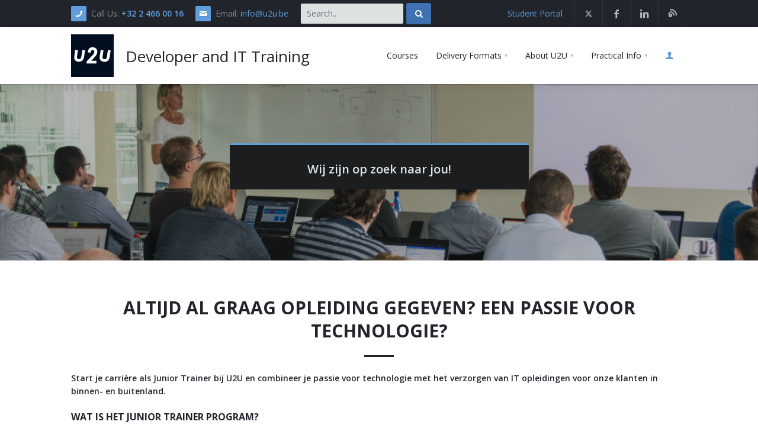

--- FILE ---
content_type: text/html; charset=utf-8
request_url: https://www.u2u.be/jobs/junior-trainer-program
body_size: 7233
content:
<!DOCTYPE html>
<!--[if lt IE 7]> <html class="lt-ie10 lt-ie9 lt-ie8 lt-ie7" lang="en"> <![endif]-->
<!--[if IE 7]>    <html class="lt-ie10 lt-ie9 lt-ie8" lang="en"> <![endif]-->
<!--[if IE 8]>    <html class="lt-ie10 lt-ie9" lang="en"> <![endif]-->
<!--[if IE 9]>    <html class="lt-ie10" lang="en"> <![endif]-->
<!--[if (gt IE 9)|!(IE)]><!-->

<html lang="en">
<!--<![endif]-->
<head>
    <meta charset="utf-8" />
    <meta name="viewport" content="width=device-width, initial-scale=1, user-scalable=no" />
    <base href="/" />

    
<meta property="og:description" content="U2U is a Developer and IT Training Company specializing in Microsoft technologies" />
<meta property="og:title" content="U2U - Developer and IT Training" />
<meta property="og:type" content="website" />
<meta property="og:image" content="https://www.u2u.be/images/U2U-meta-preview.jpg" />
<meta property="og:url" content="https://www.u2u.be/jobs/junior-trainer-program" />
<meta name="twitter:card" content="summary_large_image" />
<meta name="twitter:title" content="U2U - Developer and IT Training" />
<meta name="twitter:description" content="U2U is a Developer and IT Training Company specializing in Microsoft technologies" />
<meta name="twitter:image" content="https://www.u2u.be/images/U2U-meta-preview.jpg" />
<meta name="twitter:site" content="https://www.u2u.be/jobs/junior-trainer-program" />


        <meta name="description" content="Begin je carri&#xE8;re als Junior Trainer bij U2U en combineer je passie voor technologie met het geven van IT-trainingen aan onze klanten in binnen- en buitenland.">


    <title>Junior Trainer Program</title>

    <!--Favicon-->
    <link rel="shortcut icon" href="/Images/favicon/favicon.ico">
    <link rel="apple-touch-icon" sizes="57x57" href="/images/favicon/apple-icon-57x57.png">
    <link rel="apple-touch-icon" sizes="60x60" href="/images/favicon/apple-icon-60x60.png">
    <link rel="apple-touch-icon" sizes="72x72" href="/images/favicon/apple-icon-72x72.png">
    <link rel="apple-touch-icon" sizes="76x76" href="/images/favicon/apple-icon-76x76.png">
    <link rel="apple-touch-icon" sizes="114x114" href="/images/favicon/apple-icon-114x114.png">
    <link rel="apple-touch-icon" sizes="120x120" href="/images/favicon/apple-icon-120x120.png">
    <link rel="apple-touch-icon" sizes="144x144" href="/images/favicon/apple-icon-144x144.png">
    <link rel="apple-touch-icon" sizes="152x152" href="/images/favicon/apple-icon-152x152.png">
    <link rel="apple-touch-icon" sizes="180x180" href="/images/favicon/apple-icon-180x180.png">
    <link rel="icon" type="image/png" sizes="192x192" href="/images/favicon/android-icon-192x192.png">
    <link rel="icon" type="image/png" sizes="32x32" href="/images/favicon/favicon-32x32.png">
    <link rel="icon" type="image/png" sizes="96x96" href="/images/favicon/favicon-96x96.png">
    <link rel="icon" type="image/png" sizes="16x16" href="/images/favicon/favicon-16x16.png">
    <link rel="manifest" href="/Images/favicon/manifest.json">
    <meta name="msapplication-TileColor" content="#ffffff">
    <meta name="msapplication-TileImage" content="/images/favicon/ms-icon-144x144.png">
    <meta name="theme-color" content="#ffffff">

    <!--Fonts-->
    <link href='https://fonts.googleapis.com/css?family=Open+Sans:300italic,400italic,600italic,700italic,800italic,400,300,600,700,800&amp;subset=latin,cyrillic'
          rel='stylesheet' type='text/css'>

    <link rel="stylesheet" href="/css/aura/style.css" />

    
    <script type='text/javascript'>
        var appInsights = window.appInsights || function (config) {
          function r(config) { t[config] = function () { var i = arguments; t.queue.push(function () { t[config].apply(t, i) }) } }
          var t = { config: config }, u = document, e = window, o = 'script', s = u.createElement(o), i, f; for (s.src = config.url || '//az416426.vo.msecnd.net/scripts/a/ai.0.js', u.getElementsByTagName(o)[0].parentNode.appendChild(s), t.cookie = u.cookie, t.queue = [], i = ['Event', 'Exception', 'Metric', 'PageView', 'Trace', 'Ajax']; i.length;)r('track' + i.pop()); return r('setAuthenticatedUserContext'), r('clearAuthenticatedUserContext'), config.disableExceptionTracking || (i = 'onerror', r('_' + i), f = e[i], e[i] = function (config, r, u, e, o) { var s = f && f(config, r, u, e, o); return s !== !0 && t['_' + i](config, r, u, e, o), s }), t
        }({
          instrumentationKey: '3200329c-fb96-4df6-860b-b7b2a95e11c5'
        });

        window.appInsights = appInsights;
        appInsights.trackPageView();
    </script>
</head>
<body>
    <!-- Google Tag Manager -->
    <noscript>
        <iframe src="//www.googletagmanager.com/ns.html?id=GTM-K55WSZ"
                height="0" width="0" style="display:none;visibility:hidden"></iframe>
    </noscript>
    <script id="gtmScript">
        (function (w, d, s, l, i) {
          w[l] = w[l] || []; w[l].push({ 'gtm.start': new Date().getTime(), event: 'gtm.js' });
          var f = d.getElementsByTagName(s)[0], j = d.createElement(s), dl = l != 'dataLayer' ? '&l=' + l : '';
          j.async = true; j.src = 'https://www.googletagmanager.com/gtm.js?id=' + i + dl;
          var n = d.querySelector('[nonce]'); n && j.setAttribute('nonce', n.nonce || n.getAttribute('nonce')); f.parentNode.insertBefore(j, f);
        })(window, document, 'script', 'dataLayer', 'GTM-K55WSZ');</script>
    <!-- End Google Tag Manager -->

    <div id="pi-all">

       <div class="pi-header"><div class="pi-section-w pi-section-dark"><div class="pi-section pi-row-sm"><div class="pi-row-block pi-row-block-txt pi-hidden-2xs"><i class="pi-row-block-icon icon-phone pi-icon-base pi-icon-square"></i>Call Us:
                <strong><a href="tel:+3224660016">+32  2 466 00 16</a></strong></div>
            
            
            <div class="pi-row-block pi-row-block-txt pi-hidden-xs"><i class="pi-row-block-icon icon-mail pi-icon-base pi-icon-square"></i>Email: <a href="mailto:info@u2u.be">info@u2u.be</a></div>
            
            
            <div class="pi-row-block"><form action="/search" class="form-inline pi-search-form-wide" method="get" role="form"><div class="pi-input-inline"><input type="search" name="q" class="form-control u2u-bg-grey" placeholder="Search.." required></div>
                    <button type="submit" class="btn pi-btn pi-btn-base-2"><i class="icon-search-1"></i></button></form></div>

            
            
            <div class="pi-row-block pi-pull-right pi-hidden-sm"><ul class="pi-social-icons pi-stacked pi-jump pi-full-height pi-bordered pi-small pi-colored-bg clearFix"><li><a href="https://x.com/u2u" target="_blank"><i class="icon-x"></i><i class="icon-x"></i></a></li>
                    <li><a href="https://www.facebook.com/u2u.be" target="_blank" class="pi-social-icon-facebook"><i class="icon-facebook"></i><i class="icon-facebook"></i></a></li>
                    <li><a href="https://www.linkedin.com/company/u2u" target="_blank" class="pi-social-icon-linkedin"><i class="icon-linkedin"></i><i class="icon-linkedin"></i></a></li>
                    <li><a href="https://blogs.u2u.be" target="_blank" class="pi-social-icon-dribbble"><i class="icon-u2u-blog"></i><i class="icon-u2u-blog"></i></a></li></ul></div>
            
            
            <div class="pi-row-block pi-row-block-txt pi-pull-right pi-hidden-xs"><a href="https://online.u2u.be" target="_blank">Student Portal</a></div></div></div>
    
    
    <div class="pi-header-sticky"><div class="pi-section-w pi-section-white pi-shadow-bottom pi-row-reducible"><div class="pi-section pi-row-lg"><div class="pi-row-block pi-row-block-logo"><a href="/"><img src="/images/U2U_logo.svg" width="72px" height="72px" alt="U2U logo"></a></div>
                
                
                <div class="pi-row-block pi-row-block-txt pi-hidden-md pi-no-margin-bottom"><a href="/"><h3 class="pi-no-margin">Developer and IT Training</h3></a></div>
                
                
                <div class="pi-row-block pi-pull-right"><ul class="pi-simple-menu pi-has-hover-border pi-full-height pi-hidden-sm"><li><a href="/courses"><span>Courses</span></a></li>

                        <li class="pi-has-dropdown"><a href="#" class="no-nav"><span>Delivery Formats</span></a>
                            <ul class="pi-submenu pi-has-border pi-items-have-borders pi-has-shadow pi-submenu-dark"><li><a href="/open-enrollment-courses"><span>Open Enrollment</span></a></li>
                                <li><a href="/in-company-courses"><span>In-Company</span></a></li></ul></li>


                        <li class="pi-has-dropdown"><a href="#" class="no-nav"><span>About U2U</span></a>
                            <ul class="pi-submenu pi-has-border pi-items-have-borders pi-has-shadow pi-submenu-dark"><li><a href="/instructor-led-training"><span>Instructor-Led Training</span></a></li>
                                <li><a href="/our-approach"><span>Our Approach</span></a></li></ul></li>

                        <li class="pi-has-dropdown"><a href="#" class="no-nav"><span>Practical Info</span></a>
                            <ul class="pi-submenu pi-has-border pi-items-have-borders pi-has-shadow pi-submenu-dark"><li><a href="/contact"><span>Contact</span></a></li>
                                <li><a href="/termsandconditions"><span>Terms And Conditions</span></a></li>
                                <li><a href="/jobs"><span>Jobs</span></a></li>
                                <li><a href="/route"><span>How to get Here</span></a></li>
                                <li><a href="/hotels"><span>Hotels Nearby</span></a></li>
                                <li><a href="https://blogs.u2u.be/" target="_blank"><span>Blogs</span></a></li>
                                <li><a href="/inthepicture"><span>In The Picture</span></a></li>
                                <li><a href="/software"><span>Software</span></a></li></ul></li>

                        
                        <li><a href="Account/Login?returnUrl=jobs%2Fjunior-trainer-program"><i class="icon-user pi-text-base" style="opacity: 1;"></i></a></li></ul></div>
                
                
                <div class="pi-row-block pi-pull-right pi-hidden-lg-only pi-hidden-md-only"><button class="btn pi-btn pi-mobile-menu-toggler" data-target="#pi-main-mobile-menu"><i class="icon-menu pi-text-center"></i></button></div>
                
                
                <div id="pi-main-mobile-menu" class="pi-section-menu-mobile-w pi-section-dark"><div class="pi-section-menu-mobile"><ul class="pi-menu-mobile pi-items-have-borders pi-menu-mobile-dark"><li class="active"><a href="/"><span>Home</span></a></li>
                            <li><a href="/courses"><span>Courses</span></a></li>
                            <li><a href="#" class="no-nav"><span>Delivery Formats &gt;</span></a>
                                <ul><li><a href="/open-enrollment-courses"><span>Open Enrollment</span></a></li>
                                    <li><a href="/in-company-courses"><span>In-Company</span></a></li></ul></li>


                            <li><a href="#" class="no-nav"><span>About U2U &gt;</span></a>
                                <ul><li><a href="/instructor-led-training"><span>Instructor-Led Training</span></a></li>
                                    <li><a href="/our-approach"><span>Our Approach</span></a></li></ul></li>

                            <li><a href="#" class="no-nav"><span>Practical Info &gt;</span></a>
                                <ul><li><a href="/contact"><span>Contact</span></a></li>
                                    <li><a href="/termsandconditions"><span>Terms And Conditions</span></a></li>
                                    <li><a href="/jobs"><span>Jobs</span></a></li>
                                    <li><a href="/route"><span>How to get here</span></a></li>
                                    <li><a href="/hotels"><span>Hotels Nearby</span></a></li>
                                    <li><a href="/inthepicture"><span>In The Picture</span></a></li>
                                    <li><a href="/software/index"><span>Software</span></a></li></ul></li>

                            <li><a href="Account/Login?returnUrl=jobs%2Fjunior-trainer-program"><i class="icon-user pi-text-base" style="opacity: 1;"></i></a></li></ul></div></div></div></div></div></div></component>

        <div id="page">
            


<div class="pi-section-w pi-shadow-inside-top pi-section-parallax u2u-parallax-image-fixup"
     style="background-image: url(/Images/ClassRoom4.jpg);">
  <div class="pi-texture" style="background: rgba(30, 35, 41, 0.3);"></div>
  <div class="pi-section pi-padding-top-bottom-100">

    <!-- Row -->
    <div class="pi-row">
      <!-- Col 8 -->
      <div class="pi-col-sm-6 pi-col-sm-offset-3">
        <!-- Box -->
        <div class="pi-shadow-effect7">
          <div class="pi-box pi-border pi-round pi-border-top pi-text-center">
            <h4 class="pi-weight-600 pi-text-white-for-dark">
              Wij zijn op zoek naar jou!<br />
            </h4>
          </div>
        </div>
      </div>
    </div>

  </div>
</div>



<!-- - - - - - - - - - END SECTION - - - - - - - - - -->
<!-- - - - - - - - - - SECTION - - - - - - - - - -->

<div id="job4" class="pi-section-w pi-section-white" >
  <div class="pi-section pi-padding-bottom-20">

    <div class="pi-text-center">
      <h1 class="h2 pi-uppercase pi-weight-700 pi-has-border pi-has-tall-border pi-has-short-border">
        Altijd al graag opleiding gegeven? Een passie voor technologie?

      </h1>
    </div>
    <div>
      <p><strong>Start je carrière als Junior Trainer bij U2U en combineer je passie voor technologie met het verzorgen van IT opleidingen voor onze klanten in binnen- en buitenland.</strong></p>

      <h5 class="pi-weight-700 pi-uppercase">Wat is het Junior Trainer Program?</h5>
      <p>
        Wie het Junior Trainer Program bij U2U volgt, zal 1 jaar lang intensief begeleid worden om een brede kennis van de technologie te verwerven en de didactische
        vaardigheden te beheersen die nodig zijn voor de uitdagende job als trainer. Elk programma bestaat uit een traject van verschillende opleidingen afgewisseld
        met korte trainingsopdrachten. Achteraf ben je helemaal klaar voor een job als trainer in de domeinen die bij jouw interesses passen.
      </p>
      <p>
        U2U biedt de volgende Junior Trainer Programs aan:
      </p>
      <ul>
        <li><strong>Full stack development Program: </strong>Verwerf expertise in .NET 8, Angular & React development.</li>
        <li><strong>Data & BI Program: </strong>Verwerf expertise in Microsoft Azure Data Engineering & Data Science, Power BI en Microsoft SQL Server.</li>
        <li><strong>Business Applications Program: </strong>Verwerf expertise in Microsoft 365, Dynamics 365 & Power Platform.</li>
        <li><strong>Infrastructure & Cloud Program: </strong>Verwerf expertise in Microsoft Azure Infrastructuur & Security, Azure DevOps en Microsoft Intune.</li>
      </ul>
      <h5 class="pi-weight-700 pi-uppercase">Wie zijn wij?</h5>
      <p>
        U2U is een opleidingsbedrijf met een internationale uitstraling dat zich toelegt op het ontwikkelen en verzorgen van opleidingen voor developers,
        system engineers en data specialisten. Wij zijn een klein en dynamisch team van 14 gemotiveerde trainers met een passie voor IT en het verzorgen
        van opleidingen. Onze opleidingen richten zich voornamelijk op Microsoft technologieën in de domeinen web development, mobile development, cloud,
        infrastructuur, Data, BI en Machine Learning.
      </p>

      <div class="pi-shadow-effect7">
        <div class="pi-box pi-box-slave pi-border pi-border-left">


          <h4 class="pi-margin-bottom-5">
            Interesse?
          </h4>

          <p>
            Contacteer ons telefonisch op <a href="tel:+3224660016">+32 24 66 00 16</a>, of via e-mail <a href="mailto:lieven@u2u.be">lieven@u2u.be</a>.
          </p>

        </div>
      </div>
    </div>
  </div>
</div>


        </div>

    <div class="pi-section-w pi-border-bottom pi-border-top-light pi-section-dark"><div class="pi-section pi-padding-bottom-10"><div class="pi-row"><div class="pi-clearfix pi-hidden-lg-only pi-hidden-md-only"></div>


      
      <div class="pi-col-md-3 pi-col-sm-6 pi-col-md-push-5 pi-padding-bottom-30" style="z-index:1;"><h6 class="pi-margin-bottom-25 pi-weight-700 pi-uppercase pi-letter-spacing">
          Contact Us
        </h6>

        
        <ul class="pi-list-with-icons pi-list-big-margins"><li><span class="pi-bullet-icon"><i class="icon-location"></i></span>
            <strong>Address:</strong><br>
            U2U nv/sa<br>
            Z.1. Researchpark 110<br>
            1731 Zellik (Brussels)<br>
            BELGIUM
          </li>

          <li><span class="pi-bullet-icon"><i class="icon-phone"></i></span>
            <strong>Phone: </strong><a href="tel:+3224660016">+32  2 466 00 16</a></li>

          <li><span class="pi-bullet-icon"><i class="icon-mail"></i></span>
            <strong>Email:</strong> <a href="mailto:info@u2u.be">info@u2u.be</a></li>

          <li><span class="pi-bullet-icon"><i class="icon-clock"></i></span>
            Monday - Friday: <strong>9:00 - 17:00</strong>
            <br>
            Saturday - Sunday: <strong>Closed</strong></li></ul></div>
      
      
      <div class="pi-col-md-4 pi-col-sm-6 pi-col-md-push-5 pi-padding-bottom-30" style="z-index:1;"><h6 class="pi-margin-bottom-25 pi-weight-700 pi-uppercase pi-letter-spacing">
          Say Hi
        </h6>

        
        <div id="smallform" role="form" class="pi-footer-form"><input type="hidden" id="smallform_reason" name="Reason" value="MoreInfo" />
  <div class="pi-row pi-grid-small-margins"><div class="pi-col-2xs-6"><div class="form-group"><div class="pi-input-with-icon"><div class="pi-input-icon"><i class="icon-user"></i></div>
          <input type="text" name="FirstName" class="form-control form-control-name" placeholder="First Name" /></div></div></div>
    <div class="pi-col-2xs-6"><div class="form-group"><input type="text" name="LastName" class="form-control form-control-name" placeholder="Last Name" /></div></div></div>
  <div class="form-group"><div class="pi-input-with-icon"><div class="pi-input-icon"><i class="icon-mail"></i></div>
      <input name="Email" class="form-control form-control-name" placeholder="Email" type="email" required="required" />
      <input class="pi-hide" type="text" name="url"></div></div>
  <div class="form-group"><div class="pi-input-with-icon"><div class="pi-input-icon"><i class="icon-pencil"></i></div>
      <textarea name="Message" rows="5" cols="1" class="form-control form-control-comments" placeholder="Message"></textarea></div></div>

  <p id="smallform_button_placeholder"></p></div>


<div id="smallform_successalert" class="alert pi-alert-success fade in" style="display:none;"><button type="button" class="pi-close" data-dismiss="alert"><i class="icon-cancel"></i></button>
  <p><strong>Thanks!</strong> We will respond as soon as possible.
  </p></div></div>
      
      
      <div id="layout-favorites" class="pi-col-md-5 pi-col-md-pull-7 pi-padding-bottom-30"></div></div></div></div>


<div class="pi-section-w pi-section-dark pi-border-top-light pi-border-bottom-strong-base"><div class="pi-section pi-row-lg pi-center-text-2xs pi-clearfix"><div class="pi-row-block pi-pull-right pi-hidden-2xs"><ul class="pi-social-icons-simple pi-small clearFix"><li><a href="https://x.com/u2u" target="_blank"><i class="icon-x"></i><i class="icon-x"></i></a></li>
        <li><a href="https://www.facebook.com/u2u.be" target="_blank" class="pi-social-icon-facebook"><i class="icon-facebook"></i><i class="icon-facebook"></i></a></li>
        <li><a href="https://www.linkedin.com/company/u2u" target="_blank" class="pi-social-icon-linkedin"><i class="icon-linkedin"></i><i class="icon-linkedin"></i></a></li>
        <li><a href="https://blogs.u2u.be" target="_blank" class="pi-social-icon-dribbble"><i class="icon-u2u-blog"></i><i class="icon-u2u-blog"></i></a></li></ul></div>
    
    
    <div class="pi-row-block pi-row-block-logo pi-row-block-bordered"><a href="/"><img src="images/u2ut.png" alt="U2U logo"></a></div>
    
    
    <span class="pi-row-block pi-row-block-txt pi-hidden-xs">
      &copy; 2026 <a href="/">U2U</a>
      All rights reserved.
    </span></div></div></component>
    <script src="/bundles/common.js"></script>
    <script src="/bundles/cssscripts.js"></script>
    <script>
      // TODO: will also be in APP from the components: put this in on JS file
      const anchors = document.getElementsByClassName('no-nav'); // these use # for styling but should not navigate

       for (const a of anchors) {
         if (a.href.includes('#')) {
           a.href = window.location.pathname + '#';
         }

       }
    </script>
    
</body>
</html>


--- FILE ---
content_type: image/svg+xml
request_url: https://www.u2u.be/images/U2U_logo.svg
body_size: 1134
content:
<svg xmlns="http://www.w3.org/2000/svg" viewBox="0 0 169.9 170"><defs><style>.cls-1{fill:#000e1f;}.cls-2{fill:#fff;}</style></defs><title>U2UAsset 1logo</title><g id="Layer_2" data-name="Layer 2"><g id="Laag_1" data-name="Laag 1"><rect class="cls-1" width="169.9" height="170"/><path class="cls-2" d="M102.2,59.9c4.4,7.3,2,17-2.3,23.6-5.7,8-12.9,14.8-19.7,21.9l.2.1,21.4.1-1.6,10.7L61,116.2l1.4-8.7L85.9,83.2c4.2-4.6,7.6-10.1,6.6-16.5a6.73,6.73,0,0,0-5.6-4.4c-2.5,0-5.1.5-6.5,2.7a16.82,16.82,0,0,0-2.2,7.4c-3.7.3-7.4-.1-11.3,0-.5-4.3,1-8.2,2.7-11.9,3.7-7.4,11.8-10.1,19.7-9.2A18.17,18.17,0,0,1,102.2,59.9Z"/><path class="cls-2" d="M26.9,64.9,23.3,91.7a7.48,7.48,0,0,0,3.9,6.2c2.6,1.5,6.2.9,8.7-.2,2.8-1.4,3.8-4.3,4.7-6.9l4.2-28.1c3.7-.2,7.4-.1,11.1-.1l-.8,6-3.6,24c-1.5,6.4-6.3,14-13.3,15.6-7.4,2.2-16.3,1.3-21.6-4.5a17.73,17.73,0,0,1-3.9-13.8l3.5-27.2.1-.2H27.1Z"/><path class="cls-2" d="M125.2,92.3a6.9,6.9,0,0,0,4.1,5.9c3.1,1.6,7.8,1.2,10.4-1.3a13.45,13.45,0,0,0,3-6.1l4.1-27.7c3.4-.1,7.4-.1,11.1,0L153.5,93c-1.5,6.3-5.7,13.4-12.4,15.4-7.5,2.3-16.9,1.6-22.7-4.1-3.5-3.7-4.8-8.6-4.4-13.8l4-27.6c3.9-.1,7.1,0,11.2,0Z"/></g></g></svg>